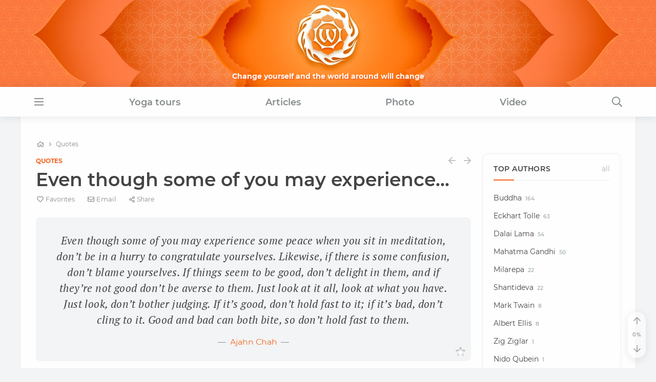

--- FILE ---
content_type: text/html
request_url: https://en.oum.ru/render/cache/menu_en.html?date=2025-12-20
body_size: 1701
content:
<div class="main-submenu shadow-soft" data-menu="study">
  <div class="row m-0">
      </div>
  <div class="submenu-all"><a class="link-alt" href="/study/">Study yoga</a></div>  <div class="submenu-close">
    <i class="fal fa-times"></i>
  </div>
</div><div class="main-submenu shadow-soft" data-menu="tours">
  <div class="row m-0">
          <div class="card hoverable col-md-4">
        
    <figure class="image entry__img-holder ">
      <div class="image-container" style="padding-top:75%">
        <a href="/tours/yoga-tour-v-krym/">
          <img class="" data-src="/upload/resize_cache/iblock/ffa/346_259_1/ffa01baf3d76705086ff95a1e9f14dac.jpg" src="" alt="" />
          <div class="lazy-preloader image-loader"></div>
          
        </a>
      </div>
    </figure>        <div class="card-body">
          <a class="link-alt" href="/tours/yoga-tour-v-krym/">            <div class="h5 card-title">Йога-тур в Крым</div>
          </a>                            </div>
      </div>
            <div class="card hoverable col-md-4">
        
    <figure class="image entry__img-holder ">
      <div class="image-container" style="padding-top:75%">
        <a href="/tours/yoga-tur-v-turtsiyu-znakomstvo-s-meditatsiey/">
          <img class="" data-src="/upload/resize_cache/iblock/b58/346_259_1/b58d312c8ff8d87cb765a46c8a48bdb2.jpg" src="" alt="Йога тур в Турцию 2020" />
          <div class="lazy-preloader image-loader"></div>
          
        </a>
      </div>
    </figure>        <div class="card-body">
          <a class="link-alt" href="/tours/yoga-tur-v-turtsiyu-znakomstvo-s-meditatsiey/">            <div class="h5 card-title">Йога-тур в Турцию «Знакомство с медитацией»</div>
          </a>                            </div>
      </div>
            <div class="card hoverable col-md-4">
        
    <figure class="image entry__img-holder ">
      <div class="image-container" style="padding-top:75%">
        <a href="/tours/tibet-yoga-tour/">
          <img class="" data-src="/upload/resize_cache/iblock/3b6/346_259_1/3b621f52aa9a59e6c5d609e580dd51bd.jpg" src="" alt="" />
          <div class="lazy-preloader image-loader"></div>
          
        </a>
      </div>
    </figure>        <div class="card-body">
          <a class="link-alt" href="/tours/tibet-yoga-tour/">            <div class="h5 card-title">Йога-тур Большая экспедиция в Тибет</div>
          </a>                            </div>
      </div>
        </div>
  <div class="submenu-all"><a class="link-alt" href="/tours/">All tours</a></div>  <div class="submenu-close">
    <i class="fal fa-times"></i>
  </div>
</div><div class="main-submenu shadow-soft" data-menu="articles">
    <div class="post-list-small row mb-0">
          <div class="col-md-6 col-lg-4 post-list-small__item alt hoverable">
        <div class="post-list-small__entry clearfix">
                      <div class="post-list-small__img-holder">
              
    <figure class="image entry__img-holder ">
      <div class="image-container" style="padding-top:75%">
        <a href="/articles/zdorovoe-pitanie-recepty/">
          <img class="" data-src="/upload/resize_cache/iblock/64d/80_60_1/64d8c4c7c5098138809ed0aff30cc95d.jpg" src="" alt="" />
          <div class="lazy-preloader  lazy-preloader-small image-loader"></div>
          
        </a>
      </div>
    </figure>            </div>
                    <div class="post-list-small__body">
            <a class="link-alt" href="/articles/zdorovoe-pitanie-recepty/">            <div class="h5 post-list-small__entry-title">Здоровое питание. Рецепты</div>
            </a>                          <p>Вегетарианские, веганские и сыроедческие рецепты</p>
                      </div>                  
        </div>
      </div>
          <div class="col-md-6 col-lg-4 post-list-small__item alt hoverable">
        <div class="post-list-small__entry clearfix">
                      <div class="post-list-small__img-holder">
              
    <figure class="image entry__img-holder ">
      <div class="image-container" style="padding-top:75%">
        <a href="/articles/alternativnaya-istoriya/">
          <img class="" data-src="/upload/resize_cache/iblock/021/80_60_1/021e55c3f121a671a23b2a9ea74afef4.jpg" src="" alt="" />
          <div class="lazy-preloader  lazy-preloader-small image-loader"></div>
          
        </a>
      </div>
    </figure>            </div>
                    <div class="post-list-small__body">
            <a class="link-alt" href="/articles/alternativnaya-istoriya/">            <div class="h5 post-list-small__entry-title">Альтернативная история</div>
            </a>                          <p>Обзоры, факты, исследования, откровения</p>
                      </div>                  
        </div>
      </div>
          <div class="col-md-6 col-lg-4 post-list-small__item alt hoverable">
        <div class="post-list-small__entry clearfix">
                      <div class="post-list-small__img-holder">
              
    <figure class="image entry__img-holder ">
      <div class="image-container" style="padding-top:75%">
        <a href="/articles/pritchi/">
          <img class="" data-src="/upload/resize_cache/iblock/f6b/80_60_1/f6bfd39265e12519ed48c17285db7a5a.jpg" src="" alt="" />
          <div class="lazy-preloader  lazy-preloader-small image-loader"></div>
          
        </a>
      </div>
    </figure>            </div>
                    <div class="post-list-small__body">
            <a class="link-alt" href="/articles/pritchi/">            <div class="h5 post-list-small__entry-title">Притчи</div>
            </a>                          <p>Короткие и мудрые рассказы</p>
                      </div>                  
        </div>
      </div>
          <div class="col-md-6 col-lg-4 post-list-small__item alt hoverable">
        <div class="post-list-small__entry clearfix">
                      <div class="post-list-small__img-holder">
              
    <figure class="image entry__img-holder ">
      <div class="image-container" style="padding-top:75%">
        <a href="/articles/zdorovje/">
          <img class="" data-src="/upload/resize_cache/iblock/e87/80_60_1/e87d8f4391f19e0c7bf4b9373ce745f8.jpg" src="" alt="" />
          <div class="lazy-preloader  lazy-preloader-small image-loader"></div>
          
        </a>
      </div>
    </figure>            </div>
                    <div class="post-list-small__body">
            <a class="link-alt" href="/articles/zdorovje/">            <div class="h5 post-list-small__entry-title">Здравый Образ Жизни</div>
            </a>                          <p>Образ жизни, среда, привычки, развитие</p>
                      </div>                  
        </div>
      </div>
          <div class="col-md-6 col-lg-4 post-list-small__item alt hoverable">
        <div class="post-list-small__entry clearfix">
                      <div class="post-list-small__img-holder">
              
    <figure class="image entry__img-holder ">
      <div class="image-container" style="padding-top:75%">
        <a href="/articles/buddizm/">
          <img class="" data-src="/upload/resize_cache/iblock/fa6/80_60_1/fa6bd9ba1947d70ce9506000dbc33cb1.jpg" src="" alt="" />
          <div class="lazy-preloader  lazy-preloader-small image-loader"></div>
          
        </a>
      </div>
    </figure>            </div>
                    <div class="post-list-small__body">
            <a class="link-alt" href="/articles/buddizm/">            <div class="h5 post-list-small__entry-title">Буддизм</div>
            </a>                          <p>Сутры, учение дхармы, мудрость Будды</p>
                      </div>                  
        </div>
      </div>
          <div class="col-md-6 col-lg-4 post-list-small__item alt hoverable">
        <div class="post-list-small__entry clearfix">
                      <div class="post-list-small__img-holder">
              
    <figure class="image entry__img-holder ">
      <div class="image-container" style="padding-top:75%">
        <a href="/articles/raznoe/">
          <img class="" data-src="/upload/resize_cache/iblock/b8e/80_60_1/b8ee93a08d19879ec6698ebf232ceaf8.jpg" src="" alt="" />
          <div class="lazy-preloader  lazy-preloader-small image-loader"></div>
          
        </a>
      </div>
    </figure>            </div>
                    <div class="post-list-small__body">
            <a class="link-alt" href="/articles/raznoe/">            <div class="h5 post-list-small__entry-title">Разное</div>
            </a>                          <p>Экология, общество, наука</p>
                      </div>                  
        </div>
      </div>
      </div>
  <div class="submenu-all"><a class="link-alt" href="/articles/">All sections</a></div>  <div class="submenu-close">
    <i class="fal fa-times"></i>
  </div>
</div><div class="main-submenu shadow-soft" data-menu="photo">
  <div class="row m-0">
          <div class="card hoverable col-md-4">
        
    <figure class="image entry__img-holder ">
      <div class="image-container" style="padding-top:75%">
        <a href="/photo/211/">
          <img class="" data-src="/upload/resize_cache/iblock/64e/346_259_1/64ea14de7f6e797ea0a9af54afddf8d8.jpg" src="" alt="" />
          <div class="lazy-preloader image-loader"></div>
          
        </a>
      </div>
    </figure>        <div class="card-body">
          <a class="link-alt" href="/photo/211/">            <div class="h5 card-title">Фото йога-туров</div>
          </a>                            </div>
      </div>
            <div class="card hoverable col-md-4">
        
    <figure class="image entry__img-holder ">
      <div class="image-container" style="padding-top:75%">
        <a href="/photo/397/">
          <img class="" data-src="/upload/resize_cache/iblock/2d0/346_259_1/2d05e3b5b6f3dbce1c4a634e5a6e9b49.jpg" src="" alt="" />
          <div class="lazy-preloader image-loader"></div>
          
        </a>
      </div>
    </figure>        <div class="card-body">
          <a class="link-alt" href="/photo/397/">            <div class="h5 card-title">Мотиваторы</div>
          </a>                            </div>
      </div>
            <div class="card hoverable col-md-4">
        
    <figure class="image entry__img-holder ">
      <div class="image-container" style="padding-top:75%">
        <a href="/photo/213/">
          <img class="" data-src="/upload/resize_cache/iblock/5ed/346_259_1/5edf0f1c816cce6d8527c1cb9af4449c.jpg" src="" alt="" />
          <div class="lazy-preloader image-loader"></div>
          
        </a>
      </div>
    </figure>        <div class="card-body">
          <a class="link-alt" href="/photo/213/">            <div class="h5 card-title">Встречи друзей из прошлых жизней</div>
          </a>                            </div>
      </div>
        </div>
  <div class="submenu-all"><a class="link-alt" href="/photo/">All albums</a></div>  <div class="submenu-close">
    <i class="fal fa-times"></i>
  </div>
</div><div class="main-submenu shadow-soft" data-menu="video">
    <div class="post-list-small row mb-0">
      </div>
  <div class="submenu-all"><a class="link-alt" href="https://oum.video/categories/english/">All video</a></div>  <div class="submenu-close">
    <i class="fal fa-times"></i>
  </div>
</div>

--- FILE ---
content_type: text/css
request_url: https://en.oum.ru/bitrix/cache/css/s2/adaptive_pages/default_b2449d05a7a15320865eab75f7fc11df/default_b2449d05a7a15320865eab75f7fc11df_v1.css?1758479746667
body_size: 220
content:


/* Start:/local/templates/.default/components/askaron/askaron.ibvote.iblock.vote/oum_like/style.css?1732458976427*/
.widget-like {
  position: absolute;
  bottom: 0.5rem;
  right: 0.5rem;
  padding: 0 !important;
  line-height: 1;
}

.widget-like table {
  margin-bottom: 0 !important;
  background: none !important;
}

.widget-like .iblock-vote .vote-result div {
  padding-left: 0;
  padding-right: 4px;
  font-size: small;
}

@media (min-width: 992px) {

  .entry__article .widget-quote .widget-like {
    right: calc(0.5rem + 23px);
  }

}
/* End */
/* /local/templates/.default/components/askaron/askaron.ibvote.iblock.vote/oum_like/style.css?1732458976427 */


--- FILE ---
content_type: application/javascript
request_url: https://en.oum.ru/render/js/menu.js?v21
body_size: 881
content:
(function() {

  //search expand
  var mm = $('#main').find('.main-menu').find('nav');
  var search = mm.find('.menu-search');
  var sm = mm.find('.menu-yoga, .menu-articles, .menu-overflow');
  var md = search.siblings('.menu-media');
  var lg = md.slice(1);
  var elementsToHide = function() {
    return $.mq.width('xl') ? lg : ($.mq.width('lg') ? md : sm);
  };
  search.find('.nav__search-input').focus(function() {
    elementsToHide().fadeTo(150, 0);
  }).blur(function() {
    elementsToHide().fadeTo(600, 1);
  });

  //submenu
  var menus = mm.find('.menu-item.has-submenu'+($.isTouchEnabled ? '' : ':not(.nav__dropdown)'));
  var subs = mm.find('.main-submenu');
  var htid = ltid = 0;
  var activateSub = function(sub) {
    if (!sub.length) return;
    sub.addClass('active');
    if (sub.hasClass('lazy-init')) return;
    sub.addClass('lazy-init').find('.image img').addClass('lazyload');
  };
  var onHover = function() {
    clearTimeout(ltid);
    menus.removeClass('active');
    subs.removeClass('active');
    var self = $(this);
    self.addClass('active');
    if (self.hasClass('menu-item')) {
      activateSub(mm.find('.main-submenu[data-menu="'+this.dataset.sub+'"]'));
    } else {
      mm.find('.menu-item[data-sub="'+this.dataset.menu+'"]').addClass('active');
    }
  };
  var onLeave = function() {
    clearTimeout(htid);
    if ($.isTouchEnabled || !$(this).hasClass('has-submenu')) {
      menus.removeClass('active');
      subs.removeClass('active');
      return;
    }
    ltid = setTimeout(function() {
      menus.removeClass('active');
      subs.removeClass('active');
    }, 250);
  };
  var isLink = function(t) {
    return ((t.href || '').indexOf('/') >= 0);
  }
  if (!$.isTouchEnabled) {
    menus.hover(function() {
      clearTimeout(ltid);
      var h = this;
      htid = setTimeout(function() {
        onHover.call(h);
      }, 400);
    }, onLeave);
    subs.hover(onHover, onLeave);
  } else {
    menus.click(function(e) {
      if (!isLink(e.target)) {
        e.preventDefault();
        e.stopPropagation();
      }
      if ($(this).hasClass('nav__dropdown')) return;
      if ($(this).hasClass('active')) {
        onLeave.call(this);
      } else {
        onHover.call(this);
      }
    });
    mm.find('.nav__dropdown').click(function(e) {
      if (!isLink(e.target)) {
        e.preventDefault();
        e.stopPropagation();
      }
      menus.not('.nav__dropdown').removeClass('active');
      subs.removeClass('active');
      $(this).toggleClass('active').siblings().removeClass('active');
    });
    $(document.body).on('click', function() {
      onLeave();
    });
  }
  subs.find('.submenu-close').click(function() {
    onLeave.call(mm.find('.menu-item[data-sub="'+this.dataset.menu+'"]')[0]);
  });

  if (!document.getElementById('bx-panel')) return;
  mm.children('ul').append('<li class="menu-item menu-admin menu-toggle static ms-xl-3 ms-xxl-0"><a class="fastclick" href="/admin/"><div class="menu-icon admin-icon"><i class="far fa-cog"></i></div></a></li>');

})();

--- FILE ---
content_type: application/x-javascript; charset=UTF-8
request_url: https://en.oum.ru/quotes/even-though-some-of-you-may-experience-113670/?bxrand=1766246423336
body_size: 3582
content:
{"js":["\/bitrix\/js\/ui\/dexie\/dist\/dexie.bundle.js","\/bitrix\/js\/main\/core\/core_ls.js","\/bitrix\/js\/main\/core\/core_fx.js","\/bitrix\/js\/main\/core\/core_frame_cache.js","\/render\/js\/lazysizes.bundle.js","\/render\/js\/jquery-3.7.1.min.js","\/local\/templates\/.default\/auth\/auth.js","\/render\/js\/modernizr.custom.js","\/render\/js\/throttle-debounce.min.js","\/render\/js\/headroom.min.js","\/render\/js\/fetch.js","\/render\/js\/message.swal.js","\/render\/js\/scrolling.js","\/render\/js\/page.js","\/render\/js\/icons.js","\/render\/js\/totop.js","\/render\/js\/search.js","\/render\/js\/form.js","\/render\/js\/site.js","\/render\/js\/night.js","\/render\/js\/copyright.js","\/render\/js\/bootstrap.min.js","\/render\/js\/consent.js","\/local\/templates\/.default\/components\/bitrix\/menu\/oum_nav\/script.js","\/local\/templates\/.default\/components\/bitrix\/search.form\/oum_adaptive\/script.js","\/render\/js\/video.js","\/render\/js\/sidebar.js","\/render\/js\/mistake.js","\/render\/js\/table.js","\/render\/js\/tocca.min.js","\/render\/js\/favorites.js","\/render\/js\/render.js"],"lang":{"LANGUAGE_ID":"en","FORMAT_DATE":"DD.MM.YYYY","FORMAT_DATETIME":"DD.MM.YYYY HH:MI:SS","COOKIE_PREFIX":"BITRIX_SM","SERVER_TZ_OFFSET":"10800","UTF_MODE":"Y","SITE_ID":"s2","SITE_DIR":"\/","USER_ID":"","SERVER_TIME":1766246423,"USER_TZ_OFFSET":0,"USER_TZ_AUTO":"Y","bitrix_sessid":"cc44545eee7b9b8257338e5937d3eb0d"},"css":["\/render\/css\/bootstrap.custom.css","\/render\/css\/bootstrap.min.css","\/render\/css\/theme.css","\/render\/css\/menu.css","\/render\/css\/site.css","\/render\/css\/retina.css","\/render\/css\/night.css","\/local\/templates\/.default\/components\/bitrix\/menu\/oum_nav\/style.css","\/local\/templates\/.default\/components\/bitrix\/search.form\/oum_adaptive\/style.css","\/local\/templates\/.default\/components\/bitrix\/breadcrumb\/oum_adaptive\/style.css","\/local\/templates\/.default\/components\/bitrix\/news\/oum_quotes\/bitrix\/news.detail\/.default\/style.css","\/render\/css\/video.css","\/render\/css\/mistake.css","\/local\/templates\/.default\/components\/askaron\/askaron.ibvote.iblock.vote\/oum_like\/style.css"],"htmlCacheChanged":true,"isManifestUpdated":false,"dynamicBlocks":[{"ID":"bxdynamic_auth-form-1","CONTENT":"  <div class=\"tool auth-link\" data-action=\"auth\"><a class=\"link-alt\" href=\"#\" title=\"Login\" aria-label=\"Login\">\n          <i class=\"far fa-sign-in\"><\/i>\n      <\/a><\/div>\n  <div class=\"tool auth-link user-plus\" data-action=\"reg\"><a class=\"link-alt\" href=\"#\" title=\"Register\" aria-label=\"Register\">\n          <i class=\"far fa-user-plus\"><\/i>\n      <\/a><\/div>\n","HASH":"5ac412810b0b","PROPS":{"ID":"auth-form-1","CONTAINER_ID":null,"USE_BROWSER_STORAGE":false,"AUTO_UPDATE":true,"USE_ANIMATION":false,"CSS":[],"JS":[],"BUNDLE_JS":[],"BUNDLE_CSS":[],"STRINGS":[]}},{"ID":"bxdynamic_auth-form-top","CONTENT":"  <div class=\"tool auth-link\" data-action=\"auth\"><a class=\"link-alt\" href=\"#\" title=\"Login\" aria-label=\"Login\">\n          <i class=\"far fa-sign-in\"><\/i>\n      <\/a><\/div>\n  <div class=\"tool auth-link user-plus\" data-action=\"reg\"><a class=\"link-alt\" href=\"#\" title=\"Register\" aria-label=\"Register\">\n          <i class=\"far fa-user-plus\"><\/i>\n      <\/a><\/div>\n","HASH":"5ac412810b0b","PROPS":{"ID":"auth-form-top","CONTAINER_ID":null,"USE_BROWSER_STORAGE":false,"AUTO_UPDATE":true,"USE_ANIMATION":false,"CSS":[],"JS":[],"BUNDLE_JS":[],"BUNDLE_CSS":[],"STRINGS":[]}},{"ID":"bxdynamic_IjWcdm","CONTENT":"<li class=\"entry__meta-favorite favorite-button\" title=\"Add to favorites\" unselectable=\"on\">  <a href=\"#\" aria-label=\"Favorite\"><i class=\"far fa-heart\"><\/i><span class=\"value d-none d-sm-inline\">Favorites<\/span><\/a><\/li><li class=\"entry__meta-email\" title=\"Send to email\" unselectable=\"on\">  <a href=\"#\" aria-label=\"E-mail\"><i class=\"far fa-envelope\"><\/i><span class=\"value d-none d-sm-inline\">Email<\/span><\/a><\/li><li class=\"entry__meta-share share-button\" title=\"Share\" unselectable=\"on\">  <a href=\"#share\" class=\"anchor\" aria-label=\"Share\"><i class=\"far fa-share-alt\"><\/i><span class=\"value d-none d-sm-inline\">Share<\/span><\/a><\/li><li class=\"entry__meta-toc hidden\" title=\"Contents\" unselectable=\"on\">  <a class=\"tippy-trigger\" data-target=\"#toc\" href=\"#\" aria-label=\"Contents\"><i class=\"far fa-list\"><\/i><span class=\"value d-none d-sm-inline\">Contents<\/span><\/a><\/li>","HASH":"e0e1b9179a4f","PROPS":{"ID":"IjWcdm","CONTAINER_ID":null,"USE_BROWSER_STORAGE":false,"AUTO_UPDATE":true,"USE_ANIMATION":false,"CSS":[],"JS":[],"BUNDLE_JS":[],"BUNDLE_CSS":[],"STRINGS":[]}},{"ID":"bxdynamic_block-vote-113670","CONTENT":"<div class=\"iblock-vote lazyload\" id=\"vote_113670\">\n\n<script async data-bundle=\"vote\">\nif (!window.voteScript) window.voteScript =\n{\n\ttrace_vote: function(div, flag)\n\t{\n\t\tvar my_div;\n\t\tvar r = div.id.match(\/^vote_(\\d+)_(\\d+)$\/);\n\t\tfor(var i = r[2]; i >= 0; i--)\n\t\t{\n\t\t\tmy_div = document.getElementById(\u0027vote_\u0027+r[1]+\u0027_\u0027+i);\n\t\t\tif(my_div)\n\t\t\t{\n\t\t\t\tif(flag)\n\t\t\t\t{\n\t\t\t\t\tif(!my_div.saved_class)\n\t\t\t\t\t\tmy_div.saved_className = my_div.className;\n\t\t\t\t\tif(my_div.className!=\u0027star-active star-over\u0027)\n\t\t\t\t\t\tmy_div.className = \u0027star-active star-over\u0027;\n\t\t\t\t}\n\t\t\t\telse\n\t\t\t\t{\n\t\t\t\t\tif(my_div.saved_className \u0026\u0026 my_div.className != my_div.saved_className)\n\t\t\t\t\t\tmy_div.className = my_div.saved_className;\n\t\t\t\t}\n\t\t\t}\n\t\t}\n\t\ti = r[2]+1;\n\t\twhile(my_div = document.getElementById(\u0027vote_\u0027+r[1]+\u0027_\u0027+i))\n\t\t{\n\t\t\tif(my_div.saved_className \u0026\u0026 my_div.className != my_div.saved_className)\n\t\t\t\tmy_div.className = my_div.saved_className;\n\t\t\ti++;\n\t\t}\n\t},\n\tdo_vote: function(div, parent_id, arParams)\n\t{\n          const embed = window.document.documentElement.classList.contains(\u0027is-embedded\u0027);\n\t\tvar r = div.id.match(\/^vote_(\\d+)_(\\d+)$\/);\n\n\t\tvar vote_id = r[1];\n\t\tvar vote_value = r[2];\n                var l = null;\n\n\t\tfunction __handler(data)\n\t\t{\n\t\t\tvar obContainer = document.getElementById(parent_id);\n\t\t\tif (obContainer)\n\t\t\t{\n\t\t\t\tvar obResult = document.createElement(\"DIV\");\n\t\t\t\tobResult.innerHTML = data;\n\t\t\t\tobContainer.parentNode.replaceChild(obResult.firstChild, obContainer);\n\t\t\t}\n                        if (l) l.remove();\n                        if (!embed) $.notify(_localization.msg_thanks);\n\t\t}\n\n                var w = $(\u0027#wait_\u0027+parent_id);\n                if (!w.length) {\n                  l = $(\u0027<td><div style=\"background: none !important;\" class=\"star-empty ps-2\"><\/div><\/td>\u0027);\n                  $(\u0027#\u0027+parent_id+\u0027_9\u0027).parent().after(l);\n                  w = l.children(\u0027div\u0027);\n                }\n                if (!embed) w.html($.icons.get({ type: \u0027far\u0027, name: \u0027spinner-third\u0027, spin: true }));\n\n\t\tvar url = \u0027\/bitrix\/components\/askaron\/askaron.ibvote.iblock.vote\/component.php\u0027;\n\n\t\tarParams[\u0027vote\u0027] = \u0027Y\u0027;\n\t\tarParams[\u0027vote_id\u0027] = vote_id;\n\t\tarParams[\u0027rating\u0027] = vote_value;\n\t\t$.post(url, arParams).done(__handler);\n\t}\n}\n<\/script>\n\n<table class=\"unstyled\" border=\"0\" cellspacing=\"0\" cellpadding=\"0\">\n\t<tr>\n\t\t<td class=\"vote-result\"><div id=\"wait_vote_113670\"><\/div><\/td>\n\t\t\t\t\t\t\t\t\t\t<td><div id=\"vote_113670_0\" class=\"star-active star-empty\" title=\"Like\" onmouseover=\"voteScript.trace_vote(this, true);\" onmouseout=\"voteScript.trace_vote(this, false)\" onclick=\"voteScript.do_vote(this, \u0026#039;vote_113670\u0026#039;, {\u0026#039;SESSION_PARAMS\u0026#039;:\u0026#039;8b7fd18259c4b67eb24e6f514f2d81bb\u0026#039;,\u0026#039;PAGE_PARAMS\u0026#039;:{\u0026#039;ELEMENT_ID\u0026#039;:\u0026#039;113670\u0026#039;},\u0026#039;sessid\u0026#039;:\u0026#039;cc44545eee7b9b8257338e5937d3eb0d\u0026#039;,\u0026#039;AJAX_CALL\u0026#039;:\u0026#039;Y\u0026#039;})\"><\/div><\/td>\n\t\t\t\t\t\t\t<\/tr>\n<\/table>\n<\/div>","HASH":"057bef8f0cf9","PROPS":{"ID":"block-vote-113670","CONTAINER_ID":null,"USE_BROWSER_STORAGE":false,"AUTO_UPDATE":true,"USE_ANIMATION":false,"CSS":["\/bitrix\/cache\/css\/s2\/adaptive_pages\/default_b2449d05a7a15320865eab75f7fc11df\/default_b2449d05a7a15320865eab75f7fc11df_v1.css?1758479746667"],"JS":["\/bitrix\/js\/main\/cphttprequest.min.js?15214813403623"],"BUNDLE_JS":[],"BUNDLE_CSS":["\/local\/templates\/.default\/components\/askaron\/askaron.ibvote.iblock.vote\/oum_like\/style.css?1732458976427"],"STRINGS":["<script>var ajaxMessages = {wait:\"Loading...\"}<\/script>"]}},{"ID":"bxdynamic_block-news","CONTENT":"\n  <ul class=\"post-list-small d-flex flex-column\">\n        <li class=\"post-list-small__item\">\n      <article class=\"post-list-small__entry\">\n        <div class=\"post-list-small__img-holder\">\n          \n    <figure class=\"image \">\n      <div class=\"image-container\" style=\"padding-top:90.45%\">\n        <a class=\"link-skip\" href=\"\/news\/kailash-beyond-possible-eng\/\">\n          <img class=\"hoverable lazyload\" data-src=\"\/upload\/resize_cache\/iblock\/868\/80_72_1\/868561c84244190d4c8bbb13cf326a78.jpg\" src=\"\" alt=\"Kailash. Beyond the Possible \" \/>\n          <div class=\"lazy-preloader  lazy-preloader-small image-loader\"><\/div>\n          \n        <\/a>\n      <\/div>\n    <\/figure>        <\/div>\n        <div class=\"post-list-small__body\">\n          <div class=\"post-list-small__entry-title h3\" class=\"post-list-small__entry-title\">\n            <a href=\"\/news\/kailash-beyond-possible-eng\/\">Kailash. Beyond the Possible <\/a>\n          <\/div>\n                    <ul class=\"entry__meta\">\n                        <li class=\"entry__meta-date\" title=\"Published\">\n              <i class=\"far fa-calendar\"><\/i>\n              <span class=\"value\" unselectable=\"on\">12.08.2019<\/span>\n            <\/li>\n                                                          <\/ul>\n                            <\/div>                  \n      <\/article>\n    <\/li>\n        <li class=\"post-list-small__item\">\n      <article class=\"post-list-small__entry\">\n        <div class=\"post-list-small__img-holder\">\n          \n    <figure class=\"image \">\n      <div class=\"image-container\" style=\"padding-top:90%\">\n        <a class=\"link-skip\" href=\"\/news\/film-oum-ru-course-for-yoga-teachers-after-one-year\/\">\n          <img class=\"hoverable lazyload\" data-src=\"\/upload\/resize_cache\/iblock\/0af\/80_72_1\/0af09377ed025f47a4752c420df541d0.jpg\" src=\"\" alt=\"\u0026quot;Course for yoga teachers. A year later” - film of OUM.RU club\" \/>\n          <div class=\"lazy-preloader  lazy-preloader-small image-loader\"><\/div>\n          \n        <\/a>\n      <\/div>\n    <\/figure>        <\/div>\n        <div class=\"post-list-small__body\">\n          <div class=\"post-list-small__entry-title h3\" class=\"post-list-small__entry-title\">\n            <a href=\"\/news\/film-oum-ru-course-for-yoga-teachers-after-one-year\/\">\u0026quot;Course for yoga teachers. A year later” - film of OUM.RU club<\/a>\n          <\/div>\n                    <ul class=\"entry__meta\">\n                        <li class=\"entry__meta-date\" title=\"Published\">\n              <i class=\"far fa-calendar\"><\/i>\n              <span class=\"value\" unselectable=\"on\">27.09.2016<\/span>\n            <\/li>\n                                                          <\/ul>\n                            <\/div>                  \n      <\/article>\n    <\/li>\n        <li class=\"post-list-small__item\">\n      <article class=\"post-list-small__entry\">\n        <div class=\"post-list-small__img-holder\">\n          \n    <figure class=\"image \">\n      <div class=\"image-container\" style=\"padding-top:90%\">\n        <a class=\"link-skip\" href=\"\/news\/new-film-by-oum-ru-yoga-club-kailash-path-from-life-to-life\/\">\n          <img class=\"hoverable lazyload\" data-src=\"\/upload\/resize_cache\/iblock\/756\/80_72_1\/7563ac58d61a412fd70ca8aecc08b6e8.jpg\" src=\"\" alt=\"«Kailash. Path from life to life» - New film of OUM.RU yoga club\" \/>\n          <div class=\"lazy-preloader  lazy-preloader-small image-loader\"><\/div>\n          \n        <\/a>\n      <\/div>\n    <\/figure>        <\/div>\n        <div class=\"post-list-small__body\">\n          <div class=\"post-list-small__entry-title h3\" class=\"post-list-small__entry-title\">\n            <a href=\"\/news\/new-film-by-oum-ru-yoga-club-kailash-path-from-life-to-life\/\">«Kailash. Path from life to life» - New film of OUM.RU yoga club<\/a>\n          <\/div>\n                    <ul class=\"entry__meta\">\n                        <li class=\"entry__meta-date\" title=\"Published\">\n              <i class=\"far fa-calendar\"><\/i>\n              <span class=\"value\" unselectable=\"on\">05.05.2019<\/span>\n            <\/li>\n                                                          <\/ul>\n                            <\/div>                  \n      <\/article>\n    <\/li>\n      <\/ul>\n\n  ","HASH":"45eb31421dbf","PROPS":{"ID":"block-news","CONTAINER_ID":null,"USE_BROWSER_STORAGE":false,"AUTO_UPDATE":true,"USE_ANIMATION":false,"CSS":[],"JS":[],"BUNDLE_JS":[],"BUNDLE_CSS":[],"STRINGS":[]}},{"ID":"bxdynamic_auth-form-footer","CONTENT":"  <div class=\"tool auth-link\" data-action=\"auth\"><a href=\"#\" title=\"Login\" aria-label=\"Login\">\n          <i class=\"far fa-sign-in\"><\/i>\n      <\/a><\/div>\n  <div class=\"tool auth-link user-plus\" data-action=\"reg\"><a href=\"#\" title=\"Register\" aria-label=\"Register\">\n          <i class=\"far fa-user-plus\"><\/i>\n      <\/a><\/div>\n","HASH":"569c6572cd6a","PROPS":{"ID":"auth-form-footer","CONTAINER_ID":null,"USE_BROWSER_STORAGE":false,"AUTO_UPDATE":true,"USE_ANIMATION":false,"CSS":[],"JS":[],"BUNDLE_JS":[],"BUNDLE_CSS":[],"STRINGS":[]}},{"ID":"bxdynamic_element-counters","CONTENT":"          <span class=\"d-block d-md-inline-block mt-3 mt-md-0 cached\">\n            On the site <a href=\"\/articles\/\"><b>423<\/b> articles<\/a>,\n              <a href=\"\/quotes\/\"><b>878<\/b>\u0026nbsp;quotes<\/a> and\n              <a href=\"\/photo\/\"><b>49337<\/b>\u0026nbsp;photos<\/a>\n          <\/span>\n          ","HASH":"068e67b39996","PROPS":{"ID":"element-counters","CONTAINER_ID":null,"USE_BROWSER_STORAGE":false,"AUTO_UPDATE":true,"USE_ANIMATION":false,"CSS":[],"JS":[],"BUNDLE_JS":[],"BUNDLE_CSS":[],"STRINGS":[]}},{"ID":"bxdynamic_user-info","CONTENT":"<script data-bundle=\"user\" data-skip-moving=\"true\">window._user = {\"auth\":false,\"id\":0,\"name\":{\"first\":\"\",\"second\":\"\",\"last\":\"\",\"full\":\"\"},\"gender\":{\"value\":\"\",\"string\":\"\"},\"age\":{\"value\":\"\",\"string\":\"\"},\"email\":\"\",\"phone\":\"\",\"city\":\"\",\"country\":\"\"};<\/script>","HASH":"7f99b6c87bef","PROPS":{"ID":"user-info","CONTAINER_ID":null,"USE_BROWSER_STORAGE":false,"AUTO_UPDATE":true,"USE_ANIMATION":false,"CSS":[],"JS":[],"BUNDLE_JS":[],"BUNDLE_CSS":[],"STRINGS":[]}}],"spread":[]}